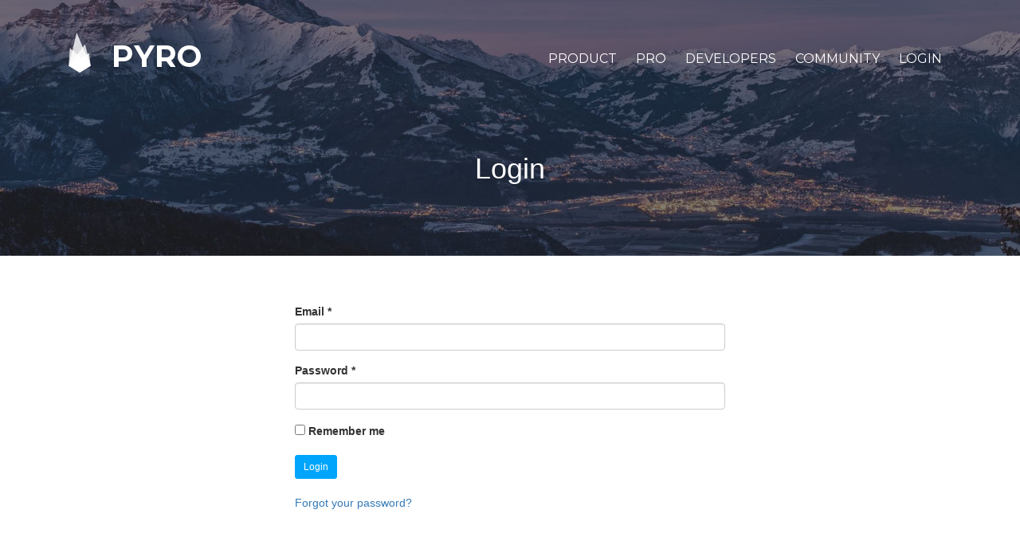

--- FILE ---
content_type: application/javascript
request_url: https://pyrocms.com/app/pyrocms/assets/core/anomaly/text-field_type/resources/js/inputmask/dependencyLibs/inputmask.dependencyLib.js?v=1698592155
body_size: 2123
content:
/*!
* dependencyLibs/inputmask.dependencyLib.js
* https://github.com/RobinHerbots/Inputmask
* Copyright (c) 2010 - 2017 Robin Herbots
* Licensed under the MIT license (http://www.opensource.org/licenses/mit-license.php)
* Version: 3.3.11
*/

!function(factory) {
    "function" == typeof define && define.amd ? define([ "../global/window", "../global/document" ], factory) : "object" == typeof exports ? module.exports = factory(require("../global/window"), require("../global/document")) : window.dependencyLib = factory(window, document);
}(function(window, document) {
    function indexOf(list, elem) {
        for (var i = 0, len = list.length; i < len; i++) if (list[i] === elem) return i;
        return -1;
    }
    function type(obj) {
        return null == obj ? obj + "" : "object" == typeof obj || "function" == typeof obj ? class2type[class2type.toString.call(obj)] || "object" : typeof obj;
    }
    function isWindow(obj) {
        return null != obj && obj === obj.window;
    }
    function isArraylike(obj) {
        var length = "length" in obj && obj.length, ltype = type(obj);
        return "function" !== ltype && !isWindow(obj) && (!(1 !== obj.nodeType || !length) || ("array" === ltype || 0 === length || "number" == typeof length && length > 0 && length - 1 in obj));
    }
    function isValidElement(elem) {
        return elem instanceof Element;
    }
    function DependencyLib(elem) {
        return elem instanceof DependencyLib ? elem : this instanceof DependencyLib ? void (void 0 !== elem && null !== elem && elem !== window && (this[0] = elem.nodeName ? elem : void 0 !== elem[0] && elem[0].nodeName ? elem[0] : document.querySelector(elem), 
        void 0 !== this[0] && null !== this[0] && (this[0].eventRegistry = this[0].eventRegistry || {}))) : new DependencyLib(elem);
    }
    for (var class2type = {}, classTypes = "Boolean Number String Function Array Date RegExp Object Error".split(" "), nameNdx = 0; nameNdx < classTypes.length; nameNdx++) class2type["[object " + classTypes[nameNdx] + "]"] = classTypes[nameNdx].toLowerCase();
    return DependencyLib.prototype = {
        on: function(events, handler) {
            if (isValidElement(this[0])) for (var eventRegistry = this[0].eventRegistry, elem = this[0], _events = events.split(" "), endx = 0; endx < _events.length; endx++) {
                var nsEvent = _events[endx].split(".");
                !function(ev, namespace) {
                    elem.addEventListener ? elem.addEventListener(ev, handler, !1) : elem.attachEvent && elem.attachEvent("on" + ev, handler), 
                    eventRegistry[ev] = eventRegistry[ev] || {}, eventRegistry[ev][namespace] = eventRegistry[ev][namespace] || [], 
                    eventRegistry[ev][namespace].push(handler);
                }(nsEvent[0], nsEvent[1] || "global");
            }
            return this;
        },
        off: function(events, handler) {
            if (isValidElement(this[0])) for (var eventRegistry = this[0].eventRegistry, elem = this[0], _events = events.split(" "), endx = 0; endx < _events.length; endx++) for (var nsEvent = _events[endx].split("."), offEvents = function(ev, namespace) {
                var hndx, hndL, evts = [];
                if (ev.length > 0) if (void 0 === handler) for (hndx = 0, hndL = eventRegistry[ev][namespace].length; hndx < hndL; hndx++) evts.push({
                    ev: ev,
                    namespace: namespace && namespace.length > 0 ? namespace : "global",
                    handler: eventRegistry[ev][namespace][hndx]
                }); else evts.push({
                    ev: ev,
                    namespace: namespace && namespace.length > 0 ? namespace : "global",
                    handler: handler
                }); else if (namespace.length > 0) for (var evNdx in eventRegistry) for (var nmsp in eventRegistry[evNdx]) if (nmsp === namespace) if (void 0 === handler) for (hndx = 0, 
                hndL = eventRegistry[evNdx][nmsp].length; hndx < hndL; hndx++) evts.push({
                    ev: evNdx,
                    namespace: nmsp,
                    handler: eventRegistry[evNdx][nmsp][hndx]
                }); else evts.push({
                    ev: evNdx,
                    namespace: nmsp,
                    handler: handler
                });
                return evts;
            }(nsEvent[0], nsEvent[1]), i = 0, offEventsL = offEvents.length; i < offEventsL; i++) !function(ev, namespace, handler) {
                if (ev in eventRegistry == 1) if (elem.removeEventListener ? elem.removeEventListener(ev, handler, !1) : elem.detachEvent && elem.detachEvent("on" + ev, handler), 
                "global" === namespace) for (var nmsp in eventRegistry[ev]) eventRegistry[ev][nmsp].splice(eventRegistry[ev][nmsp].indexOf(handler), 1); else eventRegistry[ev][namespace].splice(eventRegistry[ev][namespace].indexOf(handler), 1);
            }(offEvents[i].ev, offEvents[i].namespace, offEvents[i].handler);
            return this;
        },
        trigger: function(events) {
            if (isValidElement(this[0])) for (var eventRegistry = this[0].eventRegistry, elem = this[0], _events = "string" == typeof events ? events.split(" ") : [ events.type ], endx = 0; endx < _events.length; endx++) {
                var nsEvent = _events[endx].split("."), ev = nsEvent[0], namespace = nsEvent[1] || "global";
                if (void 0 !== document && "global" === namespace) {
                    var evnt, i, params = {
                        bubbles: !0,
                        cancelable: !0,
                        detail: Array.prototype.slice.call(arguments, 1)
                    };
                    if (document.createEvent) {
                        try {
                            evnt = new CustomEvent(ev, params);
                        } catch (e) {
                            (evnt = document.createEvent("CustomEvent")).initCustomEvent(ev, params.bubbles, params.cancelable, params.detail);
                        }
                        events.type && DependencyLib.extend(evnt, events), elem.dispatchEvent(evnt);
                    } else (evnt = document.createEventObject()).eventType = ev, events.type && DependencyLib.extend(evnt, events), 
                    elem.fireEvent("on" + evnt.eventType, evnt);
                } else if (void 0 !== eventRegistry[ev]) if (arguments[0] = arguments[0].type ? arguments[0] : DependencyLib.Event(arguments[0]), 
                "global" === namespace) for (var nmsp in eventRegistry[ev]) for (i = 0; i < eventRegistry[ev][nmsp].length; i++) eventRegistry[ev][nmsp][i].apply(elem, arguments); else for (i = 0; i < eventRegistry[ev][namespace].length; i++) eventRegistry[ev][namespace][i].apply(elem, arguments);
            }
            return this;
        }
    }, DependencyLib.isFunction = function(obj) {
        return "function" === type(obj);
    }, DependencyLib.noop = function() {}, DependencyLib.isArray = Array.isArray, DependencyLib.inArray = function(elem, arr, i) {
        return null == arr ? -1 : indexOf(arr, elem);
    }, DependencyLib.valHooks = void 0, DependencyLib.isPlainObject = function(obj) {
        return "object" === type(obj) && !obj.nodeType && !isWindow(obj) && !(obj.constructor && !class2type.hasOwnProperty.call(obj.constructor.prototype, "isPrototypeOf"));
    }, DependencyLib.extend = function() {
        var options, name, src, copy, copyIsArray, clone, target = arguments[0] || {}, i = 1, length = arguments.length, deep = !1;
        for ("boolean" == typeof target && (deep = target, target = arguments[i] || {}, 
        i++), "object" == typeof target || DependencyLib.isFunction(target) || (target = {}), 
        i === length && (target = this, i--); i < length; i++) if (null != (options = arguments[i])) for (name in options) src = target[name], 
        target !== (copy = options[name]) && (deep && copy && (DependencyLib.isPlainObject(copy) || (copyIsArray = DependencyLib.isArray(copy))) ? (copyIsArray ? (copyIsArray = !1, 
        clone = src && DependencyLib.isArray(src) ? src : []) : clone = src && DependencyLib.isPlainObject(src) ? src : {}, 
        target[name] = DependencyLib.extend(deep, clone, copy)) : void 0 !== copy && (target[name] = copy));
        return target;
    }, DependencyLib.each = function(obj, callback) {
        var i = 0;
        if (isArraylike(obj)) for (var length = obj.length; i < length && !1 !== callback.call(obj[i], i, obj[i]); i++) ; else for (i in obj) if (!1 === callback.call(obj[i], i, obj[i])) break;
        return obj;
    }, DependencyLib.map = function(elems, callback) {
        var value, i = 0, length = elems.length, ret = [];
        if (isArraylike(elems)) for (;i < length; i++) null != (value = callback(elems[i], i)) && ret.push(value); else for (i in elems) null != (value = callback(elems[i], i)) && ret.push(value);
        return [].concat(ret);
    }, DependencyLib.data = function(owner, key, value) {
        if (void 0 === value) return owner.__data ? owner.__data[key] : null;
        owner.__data = owner.__data || {}, owner.__data[key] = value;
    }, "function" == typeof window.CustomEvent ? DependencyLib.Event = window.CustomEvent : (DependencyLib.Event = function(event, params) {
        params = params || {
            bubbles: !1,
            cancelable: !1,
            detail: void 0
        };
        var evt = document.createEvent("CustomEvent");
        return evt.initCustomEvent(event, params.bubbles, params.cancelable, params.detail), 
        evt;
    }, DependencyLib.Event.prototype = window.Event.prototype), DependencyLib;
});